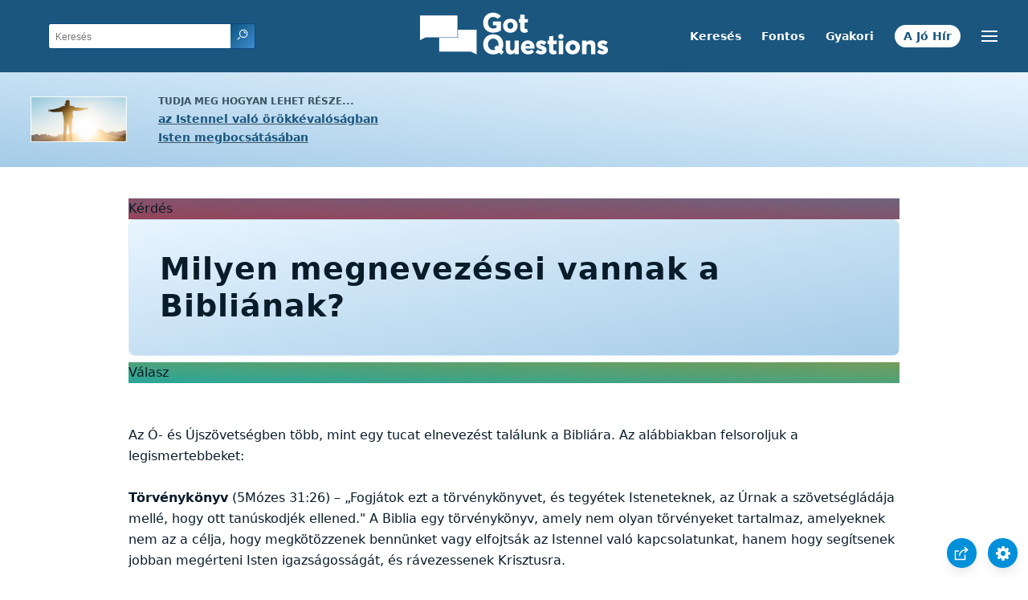

--- FILE ---
content_type: text/html
request_url: https://www.gotquestions.org/Magyar/biblia-nevei.html
body_size: 4286
content:
<!doctype html>
<html lang="hu">
<head>
<title>Milyen megnevezései vannak a Bibliának?</title>
<META name="keywords" content="Biblia nevei">
<META name="description" content="Milyen megnevezései vannak a Bibliának? Milyen fogalmakkal írja le a Biblia önmagát?">
<meta charset="utf-8">
<link rel="canonical" href="https://www.gotquestions.org/Magyar/biblia-nevei.html">
<meta name="viewport" content="width=device-width, initial-scale=1, user-scalable=no">
<link rel="stylesheet" type="text/css" href="https://www.gotquestions.org/style.css">
<script async src="https://www.googletagmanager.com/gtag/js?id=G-M7EVHFDMSZ"></script>
<script>
  window.dataLayer = window.dataLayer || [];
  function gtag(){dataLayer.push(arguments);}
  gtag('js', new Date());
  gtag('config', 'G-M7EVHFDMSZ');
</script>
</head>
<body data-site-theme="light">
<div class="fixed-button settings box-shadow"><img src="https://www.gotquestions.org/img/cogwheel.svg" alt="settings icon" onclick="settingsMenu(this)"></div>
<div class="fixed-button sharebutton box-shadow"><img src="https://www.gotquestions.org/img/share.svg" alt="share icon" onclick="shareMenu(this)"></div>
<header class="gradient-to-b" style="--color-start: var(--bgcolor-header-start);  --color-end: var(--bgcolor-header-end);">
<div class="searchbox desktop-show"><div class="search"><div class='gq-ac-placeholder header'></div></div></div>
<div class="logo-wrap"><a href="https://www.gotquestions.org/Magyar" class="logo"><img src="https://www.gotquestions.org/img/logo_2025_INTL.svg" alt="Válaszok Bibliai kérdésekre"></a></div>
<nav>
<ul>
<li><a href="kereses.html">Keresés</a></li>
<li><a href="nagyon-fontos-kerdesek.html">Fontos</a></li>
<li><a href="leggyakrabban-feltett-kerdesek.html">Gyakori</a></li>
<li><a href="az-oromhir.html">A Jó Hír</a></li>
</ul>
<ul class="extra-menu modal-menu box-shadow">
<li class="mobile-show flex-half"><a href="kereses.html">Keresés</a></li>
<li class="mobile-show flex-half"><a href="nagyon-fontos-kerdesek.html">Fontos</a></li>
<li class="mobile-show flex-half"><a href="leggyakrabban-feltett-kerdesek.html">Gyakori</a></li>
<li class="mobile-show flex-half"><a href="Biblia-attekintese.html">Biblia összefoglaló</a></li>
<li class="mobile-show donate"><a href="az-oromhir.html">A Jó Hír</a></li>
</ul>
<ul class="settings-menu modal-menu box-shadow">
<li>
<div class="toggle-wrap">
<span>Világos szín</span><input type="checkbox" checked id="toggle" class="checkbox" onclick="toggleTheme(this)" /><label for="toggle" class="switch"></label><span>Sötét szín</span>
</div>
</li>
<li><label for="font">Betűtípus</label><select name="font" id="font" onchange="changeFont()"><option value="system-ui">Alapértelmezett</option><option value="Arial">Arial</option><option value="Verdana">Verdana</option><option value="Helvetica">Helvetica</option><option value="Tahoma">Tahoma</option><option value="Georgia">Georgia</option><option value="Times New Roman">Times New Roman</option></select></li>
<li><label for="lineheight">Vonal magassága</label><select name="lineheight" id="lineheight" onchange="changeLineHeight()"><option value="1.4">Alapértelmezett</option><option value="1">1.0</option><option value="1.2">1.2</option><option value="1.5">1.5</option><option value="2">2</option></select></li>
<li><label for="fontsize">Betűméret</label><select name="fontsize" id="fontsize" onchange="changeFontSize()"><option value="1">Alapértelmezett</option><option value="1">1.0</option><option value="1.2">1.2</option><option value="1.5">1.5</option><option value="2">2</option></select></li>
</ul>
<ul class="final-menu modal-menu box-shadow">
<li><a href="https://www.facebook.com/sharer.php?u=https://www.gotquestions.org/" class="fb"><img src="https://www.gotquestions.org/img/logo-fb-simple.svg" alt="Facebook icon">Facebook</a></li>
<li><a href="http://twitter.com/share?url=https://www.gotquestions.org/" class="tw"><img src="https://www.gotquestions.org/img/logo-twitter.svg" alt="Twitter icon">Twitter</a></li>
<li><a href="https://pinterest.com/pin/create/link/?url=https://www.gotquestions.org/" class="pi"><img src="https://www.gotquestions.org/img/logo-pinterest.svg" alt="Pinterest icon">Pinterest</a></li>
<li><a class="SendEmail" href=""><img src="https://www.gotquestions.org/img/letter.svg" alt="Email icon">Email</a></li>
</ul>
<img src="https://www.gotquestions.org/img/menu.svg" class="menu-icon" alt="Menu icon" onclick="extraMenu(this)">
</nav>
</header>
<div class="featured gradient-to-tr" style="--color-start: var(--bgcolor-featured-start); --color-end: var(--bgcolor-featured-end)">
<div class="featured-left">
<h5>Tudja meg hogyan lehet része...</h5>
<h4><a href="Orok-elet.html">az Istennel való örökkévalóságban</a></h4>
<h4><a href="Isten-megbocsatasa.html">Isten megbocsátásában</a></h4>
</div>
</div>
<main>
<section class="content-wrap gradient-to-b" style="--color-start: var(--bgcolor-content-start); --color-end: var(--bgcolor-content-end);" ><div class="content">
<div class="label gradient-to-tr" style="--color-start: #96445a; --color-end: #6f637e;">Kérdés</div>
<h1>Milyen megnevezései vannak a Bibliának?</h1>
<div class="label  gradient-to-tr" style="--color-start: #29a699; --color-end: #749c5a;">Válasz</div><br><br>
Az Ó- és Újszövetségben több, mint egy tucat elnevezést találunk a Bibliára. Az alábbiakban felsoroljuk a legismertebbeket:<br><br>
<b>Törvénykönyv</b> (5Mózes 31:26) – „Fogjátok ezt a törvénykönyvet, és tegyétek Isteneteknek, az Úrnak a szövetségládája mellé, hogy ott tanúskodjék ellened." A Biblia egy törvénykönyv, amely nem olyan törvényeket tartalmaz, amelyeknek nem az a célja, hogy megkötözzenek bennünket vagy elfojtsák az Istennel való kapcsolatunkat, hanem hogy segítsenek jobban megérteni Isten igazságosságát, és rávezessenek Krisztusra.<br><br>
<b>Evangélium</b> (Róma 1:16) – „Mert nem szégyellem az evangéliumot, hiszen Isten ereje az, minden hívőnek üdvösségére..." A Biblia megismerteti velünk az evangéliumot, az Úr Jézus Krisztusról szóló jóhírt. Isten Fia révén a bűneink megbocsátást, mi pedig üdvösséget nyerünk.<br><br>
<b>Szentiratok</b>  (Róma 1:2) – „amelyet prófétái által a szent iratokban előre megígért." A Biblia szent iratok gyűjteménye, amelyek azért szentek és tekintélyelvűek, mert Isten ihlette őket.<br><br>
<b>Az Úr törvénye</b> (Zsoltárok 19:8) – „Az Úr törvénye tökéletes, felüdíti a lelket. Az Úr intő szava határozott, bölccsé teszi az együgyűt." Az Úr törvényét semmilyen más törvénnyel nem téveszthetjük össze. Ezek az Úr parancsolatai, és csak az Úréi, nem pedig emberek koholmányai.<br><br>
<b>Élő igék</b> (ApCsel 7:38) – „Ez az, aki ott volt a gyülekezet előtt a pusztában atyáink és az angyal között, aki szólt hozzá a Sínai-hegyen: ő vette át az élő igéket, hogy átadja nekünk." A Biblia élő könyv – minden könyvét, fejezetét, versét maga Isten bölcsessége és tudása eleveníti meg.<br><br>
<b>Krisztus beszéde</b> (Kolossé 3:16) – „A Krisztus beszéde lakjék bennetek gazdagon úgy, hogy tanítsátok egymást teljes bölcsességgel, és intsétek egymást zsoltárokkal, dicséretekkel, lelki énekekkel; hálaadással énekeljetek szívetekben az Istennek." Krisztus beszéde az az üzenet, mely szerint van szabadulás a bűnből az által a személy által, aki egyedül képes ezt elérni.<br><br>
<b>Írás</b> (2Timóteus 3:16) – „A teljes Írás Istentől ihletett, és hasznos a tanításra, a feddésre, a megjobbításra, az igazságban való nevelésre". Mivel Isten ihlette, a Biblia olyan írások gyűjteménye, amely semmi máshoz nem fogható. Ez az egyetlen könyv, amelyet olyan emberek írtak, akiket Isten Lelke indított (2Péter 1:21).<br><br>
<b>Könyvtekercs</b> (Zsoltárok 40:8) – „Íme, megjelentem, a könyvtekercsben írva van rólam." Egy Jézusra vonatkozó próféciában a Biblia könyvtekercsként utal magára, egy felbecsülhetetlen értékű ismeretet tartalmazó pergamentekercsre, amely ismeretet generációról generációra tovább kellett adni.<br><br>
<b>A Lélek kardja</b> (Efezus 6:17) – „Vegyétek fel ... a Lélek kardját, amely az Isten beszéde." A kardhoz hasonlóan a Biblia is képes elhárítani a támadásokat, és Isten igazságával bármin át tud hatolni. A Zsidók szerzője azt írja, hogy a Biblia élesebb minden „kétélű kardnál", mivel „áthatol az elme és a lélek, az ízületek és a velők szétválásáig, és megítéli a szív gondolatait és szándékait" (Zsidók 4:12).<br><br>
<b>Igazság</b> (János 17:17) – „Szenteld meg őket az igazsággal: a te igéd igazság." Mivel a Biblia Isten szava, ezért igaz. Minden egyes szó Isten elméjéből származik. Mivel Ő igaz, a szavai is igazak.<br><br>
<b>Isten beszéde</b> (Lukács 11:28) – „De még boldogabbak azok, akik hallgatják az Isten beszédét, és megtartják." A Biblia olyan, mint Isten szócsöve, hiszen minden könyv révén Isten közvetlenül szólít meg minket.<br><br>
<b>Élet igéje</b> (Filippi 2:16) – „ha az élet igéjére figyeltek." A Biblia rávilágít, mi a különbség az élet és a halál között: az örök élet azokra vár, akik elfogadták Jézus Krisztust Megváltójukként, míg az örök halál azokra, akik nem fogadták el.<br><br>
<b>Az Úr</b> beszédei (Zsoltárok 12:7) – „Az Úr beszédei tiszta beszédek, [mint] földből való kohóban megolvasztott ezüst, hétszer megtisztítva." A Biblia szavai tökéletesek és hibátlanok, mivel az Úr szavai, amelyeket a próféták és apostolok által jelentett ki Isten, hogy bemutassa szeretetét és dicsőségét.<br><br>
<a href="https://www.gotquestions.org/names-titles-Bible.html">English</a><br><br>
<hr><br>
<center><strong class="return"><a class="button-link box-shadow" href="https://www.gotquestions.org/Magyar">Vissza a magyar oldalra</a><br><br>
Milyen megnevezései vannak a Bibliának?</strong></center>
</div>
</section>
<section class="share gradient-to-b" style="--color-start: #073D60; --color-end: #0A3652;">
<span>Oszd meg ezt az oldalt:</span>
<a href="https://www.facebook.com/sharer.php?u=https://www.gotquestions.org/" class="fb"><img src="https://www.gotquestions.org/img/logo-fb-simple.svg" alt="Facebook icon"></a>
<a href="http://twitter.com/share?url=https://www.gotquestions.org/" class="tw"><img src="https://www.gotquestions.org/img/logo-twitter.svg" alt="Twitter icon"></a>
<a href="https://pinterest.com/pin/create/link/?url=https://www.gotquestions.org/" class="pi"><img src="https://www.gotquestions.org/img/logo-pinterest.svg" alt="Pinterest icon"></a>
<a class="SendEmail" href=""><img src="https://www.gotquestions.org/img/letter.svg" alt="Email icon"></a>
</section>
</main>
<footer>
<div class="grid"><div>
<div class="logo"></div>
</div>
<div class="network">
</div>
<div class="apps">
<a href="https://apps.apple.com/us/app/got-questions/id366553550" target="_blank" rel="noopener" onClick="gtag('event', 'download', {'event_category':'engagement', 'event_label':'ios-app'});"><img src="https://www.gotquestions.org/img/apple-appstore.svg" class="appSource"></a>
<a href="https://play.google.com/store/apps/details?id=com.gotquestions.gqandapp" target="_blank" rel="noopener" onClick="gtag('event', 'download', {'event_category':'engagement', 'event_label':'android-app'});"><img src="https://www.gotquestions.org/img/google-play.svg" class="appSource"></a>
</div>
</div>
</footer>
<div class="bottom"><center>&copy; Copyright Got Questions Ministries</center></div>
<script src="gqscripts2021-HU.js"></script>
</body>
</html>